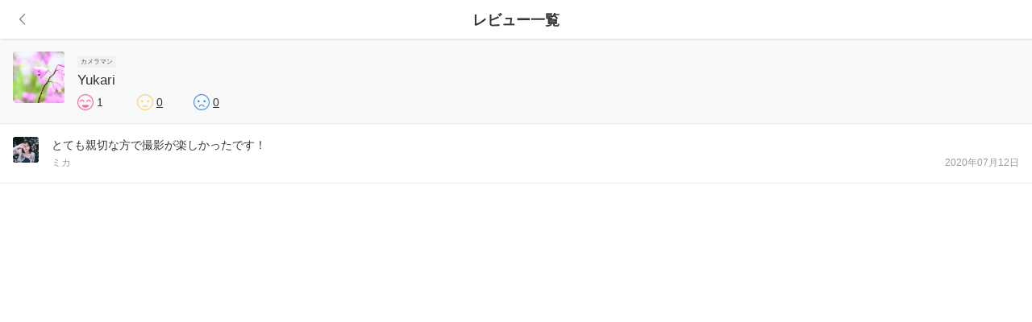

--- FILE ---
content_type: text/html; charset=utf-8
request_url: https://remember.tokyo/users/7961/reviews?rate=good
body_size: 3143
content:
<!DOCTYPE html>
<html>
  <head>
  <title>モデル募集・モデル撮影なら、モデルマッチングサービス Remember（リメンバー）</title>
<meta name="description" content="Remember（リメンバー）は、「モデルになりたい人」と「モデル募集・撮影したいカメラマンや法人・会社」が出会える場所。専用アプリにて、日本全国のモデル（フリーモデル、ポートレートモデル、被写体モデル、撮影モデル、広告モデル、コスプレーヤーから週末モデルまで）の募集ができます（登録無料）！カメラ好きによる個撮、スナップ撮影・ポートレートの作品撮りから、各種広告・雑誌・ウェブサイトのモデルまで、モデル撮影の仕事を募集・依頼できるサイトです。スマホで簡単にお仕事を受けることが出来ます。">
<meta property="og:url" content="https://remember.tokyo/users/7961/reviews?rate=good">
<meta property="og:title" content="モデル募集・モデル撮影なら、モデルマッチングサービス Remember（リメンバー）">
<meta property="og:description" content="Remember（リメンバー）は、「モデルになりたい人」と「モデル募集・撮影したいカメラマンや法人・会社」が出会える場所。専用アプリにて、日本全国のモデル（フリーモデル、ポートレートモデル、被写体モデル、撮影モデル、広告モデル、コスプレーヤーから週末モデルまで）の募集ができます（登録無料）！カメラ好きによる個撮、スナップ撮影・ポートレートの作品撮りから、各種広告・雑誌・ウェブサイトのモデルまで、モデル撮影の仕事を募集・依頼できるサイトです。スマホで簡単にお仕事を受けることが出来ます。">
<meta property="og:site_name" content="モデル募集・モデル撮影なら、モデルマッチングサービス Remember（リメンバー）">
<meta property="og:type" content="article">
<meta property="og:image" content="https://remember.tokyo/assets/ogp/ogp-c43f259a7f16db7350a389fa3b4b41424ab1ad96fe9e0669dfcff81bb71afe3a.png">
<meta property="og:card" content="summary">
<meta name="twitter:title" content="モデル募集・モデル撮影なら、モデルマッチングサービス Remember（リメンバー）">
<meta name="twitter:description" content="Remember（リメンバー）は、「モデルになりたい人」と「モデル募集・撮影したいカメラマンや法人・会社」が出会える場所。専用アプリにて、日本全国のモデル（フリーモデル、ポートレートモデル、被写体モデル、撮影モデル、広告モデル、コスプレーヤーから週末モデルまで）の募集ができます（登録無料）！カメラ好きによる個撮、スナップ撮影・ポートレートの作品撮りから、各種広告・雑誌・ウェブサイトのモデルまで、モデル撮影の仕事を募集・依頼できるサイトです。スマホで簡単にお仕事を受けることが出来ます。">
<meta name="twitter:image" content="https://remember.tokyo/assets/ogp/ogp-c43f259a7f16db7350a389fa3b4b41424ab1ad96fe9e0669dfcff81bb71afe3a.png">
<meta name="twitter:card" content="summary">
  <meta charset="utf-8">
  <meta name="csrf-param" content="authenticity_token" />
<meta name="csrf-token" content="65WlG60tOa8Tk4zrDhenF2SzReZukISkmBWdxBRwlVFhKzuGV+y2qbLbHWt0Ct5yuWg1X6rC0wsUHJSssvPvIg==" />
  <script>
//<![CDATA[
window.gon={};gon.controller_name="reviews";
//]]>
</script>
  <meta name="viewport" content="width=device-width, viewport-fit=cover">
  <meta name="theme-color" content="#ffffff">
  <!-- Google Tag Manager -->
  <!-- End Google Tag Manager -->
  <meta name="google-site-verification" content="ZoxUd-QI5pYfG4v9Ag9UWIzx2DcyDX3CWz-KqNcBxhs" />

  <script>(function(w,d,s,l,i){w[l]=w[l]||[];w[l].push({'gtm.start':
      new Date().getTime(),event:'gtm.js'});var f=d.getElementsByTagName(s)[0],
      j=d.createElement(s),dl=l!='dataLayer'?'&l='+l:'';j.async=true;j.src=
      'https://www.googletagmanager.com/gtm.js?id='+i+dl;f.parentNode.insertBefore(j,f);
  })(window,document,'script','dataLayer','GTM-5L2WXZL');</script>


  <link rel="apple-touch-icon" sizes="180x180" href="/assets/images/favicons/apple-touch-icon.png">
  <link rel="icon" type="image/png" sizes="32x32" href="/assets/images/favicons/favicon-32x32.png">
  <link rel="icon" type="image/png" sizes="16x16" href="/assets/images/favicons/favicon-16x16.png">
  <link rel="manifest" href="/assets/images/favicons/manifest.json">
  <link rel="mask-icon" href="/assets/images/favicons/safari-pinned-tab.svg" color="#5bbad5">

  <script type="text/javascript">
(function(i,s,o,g,r,a,m){i['GoogleAnalyticsObject']=r;i[r]=i[r]||function(){
(i[r].q=i[r].q||[]).push(arguments)},i[r].l=1*new Date();a=s.createElement(o),
m=s.getElementsByTagName(o)[0];a.async=1;a.src=g;m.parentNode.insertBefore(a,m)
})(window,document,'script','//www.google-analytics.com/analytics.js','ga');
ga("create","UA-105262468-1","auto");
ga("send","pageview");
</script>

  <link rel="stylesheet" media="all" href="https://remember.tokyo/assets/application-be595345238b2a83248ecb188f6f31c333698c428a99879fab15e5d176baa3b5.css" data-turbolinks-track="reload" />
  <script src="https://remember.tokyo/assets/application-6aba4454fa79c8389464f03b0f137b40caa9fbf7c0e2a522e727b7a450f1abc7.js" data-turbolinks-track="reload"></script>
  <script src="https://unpkg.com/tippy.js@2.4.1/dist/tippy.all.min.js"></script>
  <!-- Facebook Pixel Code -->
  <script>
    !function(f,b,e,v,n,t,s)
    {if(f.fbq)return;n=f.fbq=function(){n.callMethod?
    n.callMethod.apply(n,arguments):n.queue.push(arguments)};
    if(!f._fbq)f._fbq=n;n.push=n;n.loaded=!0;n.version='2.0';
    n.queue=[];t=b.createElement(e);t.async=!0;
    t.src=v;s=b.getElementsByTagName(e)[0];
    s.parentNode.insertBefore(t,s)}(window, document,'script',
    'https://connect.facebook.net/en_US/fbevents.js');
    fbq('init', '952014151650677');
    fbq('track', 'PageView');
  </script>
  <noscript><img height="1" width="1" style="display:none"
    src="https://www.facebook.com/tr?id=952014151650677&ev=PageView&noscript=1"
  /></noscript>
  <!-- End Facebook Pixel Code -->
  
</head>

  <body>
    <!-- flashにメッセージがある時 -->


    <main class="l-main">

    <article class="l-content u-pt-8">

        <header class="p-navbar">
            <div class="p-navbar__left">
                <a class="c-btn " href="javascript:history.back()">
                    <i class="c-icon c-icon-chevron-thin-left"></i>
</a>            </div>
            <div class="p-navbar__ttl">
                <span>レビュー一覧</span>
            </div>
        </header>

        <div class="p-reviewee">
            <div class="p-reviewee__avatar c-avatar-lg" style="background-image: url(https://s3-ap-northeast-1.amazonaws.com/remember-production/uploads/user/avatar/7961/thumb_47025ea8-d8ff-408e-a53b-64611e7ba991.JPG)"></div>
            <div class="p-reviewee__body">
                <div class="p-reviewee__status">
                    <span class="c-tag c-tag-sm">カメラマン</span>
                </div>
                <div class="p-reviewee__name">Yukari<span></span></div>
                <div class="p-reviewee__score">
                    <ul class="p-reviewScore">
    <li class="p-reviewScore__item">
        <img width="20" src="https://remember.tokyo/assets/ic_review_good-96de61e4e7418c6eca895715a71e691b814cde74accad7e13de8b902da1eced9.png" alt="Ic review good" />
            <span class="p-reviewScore__count">1</span>
    </li>
    <li class="p-reviewScore__item">
        <img width="20" src="https://remember.tokyo/assets/ic_review_average-ef8d3e9828dfd4c6300d162d6219ee1598409466a58f9286e71f7185946ae75a.png" alt="Ic review average" />
            <a href="/users/7961/reviews?rate=normal">
                <span class="p-reviewScore__count">0</span>
</a>    </li>
    <li class="p-reviewScore__item">
        <img width="20" src="https://remember.tokyo/assets/ic_review_poor-6f0420e7ebc3b1f7d6a6fbaaf1869697593272dc0624523a21971463ad7355d9.png" alt="Ic review poor" />
            <a href="/users/7961/reviews?rate=bad">
                <span class="p-reviewScore__count">0</span>
</a>    </li>
</ul>

                </div>
            </div>
        </div>

          <div class="p-reviews">
              <a href="/users/mika000616" class="p-review p-link">
                <div class="p-review__avatar c-avatar" style="background-image: url(https://s3-ap-northeast-1.amazonaws.com/remember-production/uploads/user/avatar/2390/thumb_2d4cd291-725f-4347-958b-4e0c7b782e33.jpeg)"></div>
                <div class="p-review__body">
                    <p class="p-review__text">
                      とても親切な方で撮影が楽しかったです！
                    </p>
                    <p class="p-review__info u-clearfix">
                        <span class="u-float-l">ミカ</span>
                        <span class="u-float-r">2020年07月12日</span>
                    </p>
                </div>
              </a>
          </div>

    </article>

</main>



    <!-- Google Tag Manager (noscript) -->
    <noscript><iframe src="https://www.googletagmanager.com/ns.html?id=GTM-5L2WXZL"
                      height="0" width="0" style="display:none;visibility:hidden"></iframe></noscript>
    <!-- End Google Tag Manager (noscript) -->

    <script>
      tippy('button[data-tips]', {
        animation: 'shift-away',
        arrowType: 'round',
        arrow: true,
      })
    </script>
  <script defer src="https://static.cloudflareinsights.com/beacon.min.js/vcd15cbe7772f49c399c6a5babf22c1241717689176015" integrity="sha512-ZpsOmlRQV6y907TI0dKBHq9Md29nnaEIPlkf84rnaERnq6zvWvPUqr2ft8M1aS28oN72PdrCzSjY4U6VaAw1EQ==" data-cf-beacon='{"version":"2024.11.0","token":"72142afbc1fa4a0eadafb626103dcf53","r":1,"server_timing":{"name":{"cfCacheStatus":true,"cfEdge":true,"cfExtPri":true,"cfL4":true,"cfOrigin":true,"cfSpeedBrain":true},"location_startswith":null}}' crossorigin="anonymous"></script>
</body>
</html>
